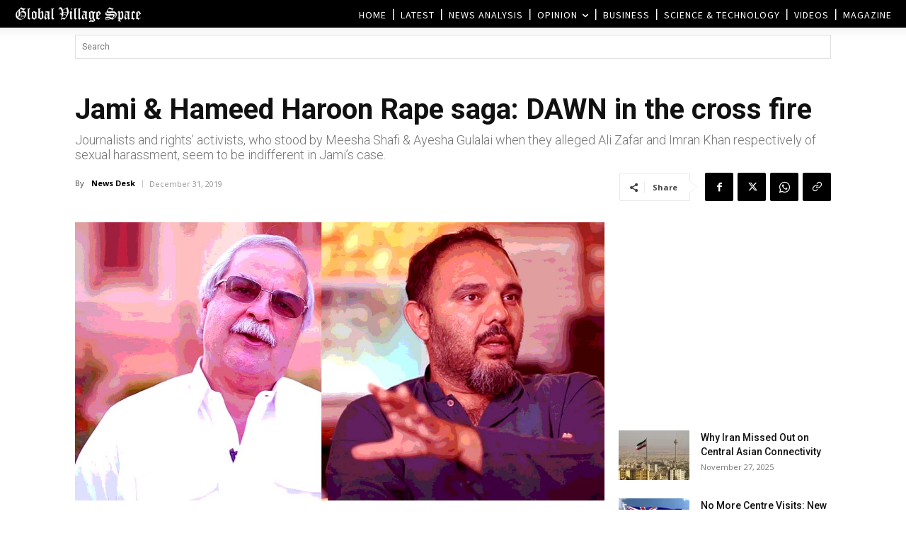

--- FILE ---
content_type: text/html; charset=UTF-8
request_url: https://www.globalvillagespace.com/wp-admin/admin-ajax.php?td_theme_name=Newspaper&v=12.7.3
body_size: 171
content:
{"205673":141}

--- FILE ---
content_type: text/html; charset=utf-8
request_url: https://www.google.com/recaptcha/api2/aframe
body_size: 270
content:
<!DOCTYPE HTML><html><head><meta http-equiv="content-type" content="text/html; charset=UTF-8"></head><body><script nonce="xXU9RZb-OwGlgx1QzV7jRw">/** Anti-fraud and anti-abuse applications only. See google.com/recaptcha */ try{var clients={'sodar':'https://pagead2.googlesyndication.com/pagead/sodar?'};window.addEventListener("message",function(a){try{if(a.source===window.parent){var b=JSON.parse(a.data);var c=clients[b['id']];if(c){var d=document.createElement('img');d.src=c+b['params']+'&rc='+(localStorage.getItem("rc::a")?sessionStorage.getItem("rc::b"):"");window.document.body.appendChild(d);sessionStorage.setItem("rc::e",parseInt(sessionStorage.getItem("rc::e")||0)+1);localStorage.setItem("rc::h",'1765304888907');}}}catch(b){}});window.parent.postMessage("_grecaptcha_ready", "*");}catch(b){}</script></body></html>